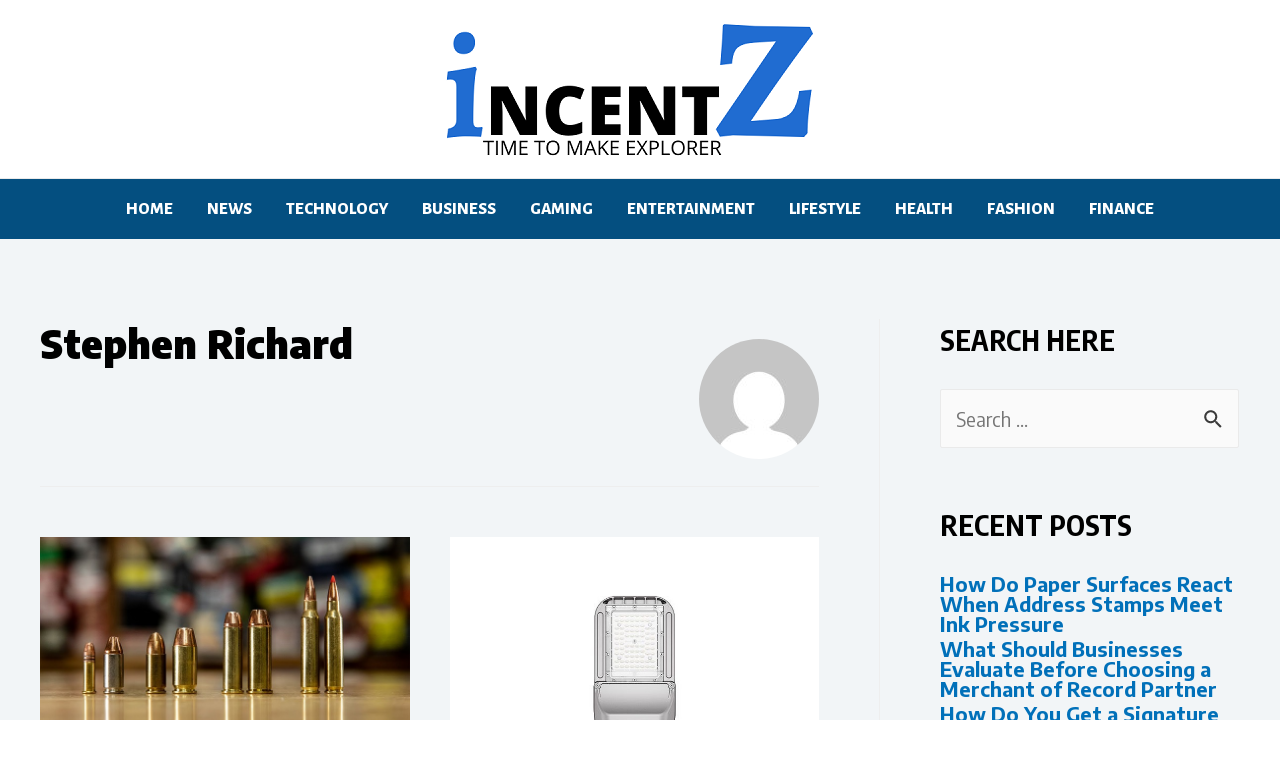

--- FILE ---
content_type: text/plain
request_url: https://www.google-analytics.com/j/collect?v=1&_v=j102&a=36191311&t=pageview&_s=1&dl=https%3A%2F%2Fincentz.com%2Fauthor%2Fstepincenthenrimez%2Fpage%2F95%2F&ul=en-us%40posix&dt=Stephen%20Richard%20%7C%20Incentz%20-%20Part%2095&sr=1280x720&vp=1280x720&_u=IEBAAEABAAAAACAAI~&jid=265684488&gjid=1131733917&cid=613421796.1769108516&tid=UA-146421528-1&_gid=31714995.1769108516&_r=1&_slc=1&z=1258155378
body_size: -449
content:
2,cG-758WB2PVWC